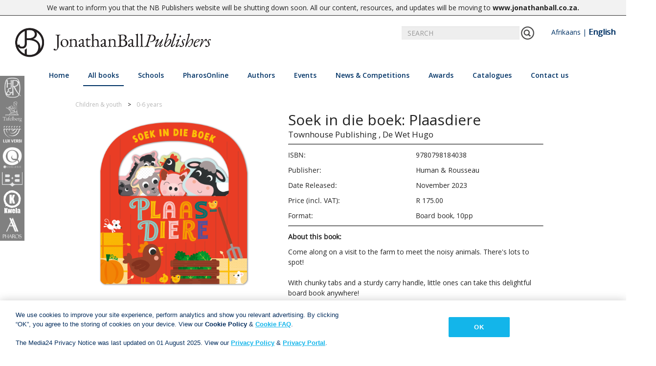

--- FILE ---
content_type: text/html; charset=utf-8
request_url: https://www.nb.co.za/en/view-book?id=9780798184038
body_size: 11609
content:
<!DOCTYPE html>

<html class="no-js">
<head>
    <meta charset="utf-8">
    <meta name="viewport" content="width=device-width, initial-scale=1, shrink-to-fit=no">
    <title>Jonathan Ball Publishers | Soek in die boek: Plaasdiere </title>

    
    <link rel="apple-touch-icon" sizes="57x57" href="/Content/images/favicon/JBP-Favicon.jpg">
    <link rel="apple-touch-icon" sizes="60x60" href="/Content/images/favicon/JBP-Favicon.jpg">
    <link rel="apple-touch-icon" sizes="72x72" href="/Content/images/favicon/JBP-Favicon.jpg">
    <link rel="apple-touch-icon" sizes="76x76" href="/Content/images/favicon/JBP-Favicon.jpg">
    <link rel="apple-touch-icon" sizes="114x114" href="/Content/images/favicon/JBP-Favicon.jpg">
    <link rel="apple-touch-icon" sizes="120x120" href="/Content/images/favicon/JBP-Favicon.jpg">
    <link rel="apple-touch-icon" sizes="144x144" href="/Content/images/favicon/JBP-Favicon.jpg">
    <link rel="apple-touch-icon" sizes="152x152" href="/Content/images/favicon/JBP-Favicon.jpg">
    <link rel="apple-touch-icon" sizes="180x180" href="/Content/images/favicon/JBP-Favicon.jpg">
    <link rel="icon" type="image/png" sizes="192x192" href="/Content/images/favicon/JBP-Favicon.jpg">
    <link rel="icon" type="image/png" sizes="32x32" href="/Content/images/favicon/JBP-Favicon.jpg">
    <link rel="icon" type="image/png" sizes="96x96" href="/Content/images/favicon/JBP-Favicon.jpg">
    <link rel="icon" type="image/png" sizes="16x16" href="/Content/images/favicon/JBP-Favicon.jpg">
    <link rel="manifest" href="/Content/images/favicon/manifest.json">
    <meta name="msapplication-TileColor" content="#ffffff">
    <meta name="msapplication-TileImage" content="/Content/images/favicon/JBP-Favicon.jpg">
    <meta name="theme-color" content="#ffffff">

    <link href="/Content/kendo/kendo.common-material.min.css" rel="stylesheet"/>
<link href="/Content/kendo/kendo.material.min.css" rel="stylesheet"/>

    <link href="/Content/bootstrap.css" rel="stylesheet"/>
<link href="/Content/Site.css" rel="stylesheet"/>
<link href="/Scripts/slick/slick-theme.css" rel="stylesheet"/>
<link href="/Scripts/slick/slick.css" rel="stylesheet"/>
<link href="/Content/font-awesome.min.css" rel="stylesheet"/>
<link href="/Content/bootstrap-social.css" rel="stylesheet"/>
<link href="/Content/social-share-kit.css" rel="stylesheet"/>

    <script src="/Scripts/modernizr-custom.js"></script>

    <script src="/Scripts/jquery-1.10.2.js"></script>
<script src="/Scripts/slick/slick.js"></script>
<script src="/Scripts/blazy.min.js"></script>
<script src="/Scripts/responsive-paginate.js"></script>

    <script src="/Scripts/popper.min.js"></script>
<script src="/Scripts/bootstrap.js"></script>
<script src="/Scripts/respond.js"></script>

    <script src="/Scripts/kendo/kendo.all.min.js"></script>
<script src="/Scripts/kendo/kendo.aspnetmvc.min.js"></script>

    <link href="https://fonts.googleapis.com/css?family=Open+Sans:400,600,700" rel="stylesheet">
    <script src="https://cdn.jsdelivr.net/npm/vue"></script>


    <!-- Google tag (gtag.js) -->
    <script async src="https://www.googletagmanager.com/gtag/js?id=G-1907LSZ9P8"></script>
    <script>
        window.dataLayer = window.dataLayer || []; function gtag() { dataLayer.push(arguments); }
        gtag('js', new Date());
        gtag('config', 'G-1907LSZ9P8');
    </script>

    <!-- OneTrust Cookies Consent Notice start for nb.co.za -->

    <script src=https://cdn.cookielaw.org/scripttemplates/otSDKStub.js type="text/javascript" charset="UTF-8" data-domain-script="93a1f410-fa59-4076-987e-a5deb3e945a2"></script>

    <script type="text/javascript">

        function OptanonWrapper() { }

    </script>

    <!-- OneTrust Cookies Consent Notice end for nb.co.za -->


    
    <meta property="og:url" content="http%3A%2F%2Fwww.nb.co.za%2Fen%2Fview-book%3Fid%3D9780798184038" />
    <meta property="og:type" content="website" />
    <meta property="og:title" content="NB Publishers | Soek in die boek: Plaasdiere " />
    <meta property="og:description" content="Come along on a visit to the farm to meet the noisy animals. There&#39;s lots to spot!&lt;br /&gt;
&lt;br /&gt;
With chunky tabs and a sturdy carry handle, little ones can take this delightful board book anywhere!" />
    <meta property="og:image" content="http://www.nb.co.za/en/helper/ReadImage/101691" />

    <div id="notice" style="text-align: center; border-bottom: 1px solid #2d2d2d; background-color: #f2f2f2;padding: 5px 0; font-size: 14px;"><div class="container">We want to inform you that the NB Publishers website will be shutting down soon. All our content, resources, and updates will be moving to <a href="https://www.jonathanball.co.za" target="_blank" title="Jonathan Ball Publishers"><strong>www.jonathanball.co.za</strong></a><strong>.</strong></div></div>

</head>
<body>

    <div id="imprintSideBar" class="imprint-bar hide-for-mobile">
        <a>
            <div class="imprint-image HR" id="Human & Rousseau">
                <img src="/Content/images/imprints/HRLight.png" />
            </div>
        </a>
        <a>
            <div class="imprint-image TF" id="Tafelberg">
                <img src="/Content/images/white_imprints/Tafelberg - NaamLogo.png" />
            </div>
        </a>
        <a>
            <div class="imprint-image LV" id="Lux Verbi">
                <img src="/Content/images/white_imprints/Lux Verbi - NameLogo.png" />
            </div>
        </a>
        <a>
            <div class="imprint-image QU" id="Queillerie">
                <img src="/Content/images/white_imprints/Queillerie - NameLogo.png" />
            </div>
        </a>
        <a>
            <div class="imprint-image BB" id="Best Books">
                <img src="/Content/images/imprints/BestBooksLightCut.png" />
            </div>
        </a>
        <a>
            <div class="imprint-image KW" id="Kwela">
                <img src="/Content/images/white_imprints/Kwela Books - NameLogo.png" />
            </div>
        </a>
        <a>
            <div class="imprint-image PH" id="Pharos">
                <img src="/Content/images/white_imprints/Pharos - NameLogo.png" />
            </div>
        </a>
    </div>

    <div id="main">
        <header>
            <nav class="navbar center">
                <div class="container-fluid">
                    <div id="nblogomain" class="navbar-header">
                        <a class="navbar-brand" href="/en/home">
                            <img src="/Content/images/JBP_Landscape Logo-Black.png" id="nb-logo" class="NB-logo" />
                        </a>
                        <button type="button" class="navbar-toggle" data-toggle="collapse" data-target="#navbar" style="margin-top: 20px; width: 40px">
                            <i class="fa fa-bars"></i>
                        </button>
                    </div>
                    <div id="bestbooksLogomain" class="navbar-header hidden">
                        <a class="navbar-brand" href="/en/school/single">
                            <img id="nb-logo" src="/Content/images/imprints/BEST_BOOKS.png" class="NB-logo" />
                        </a>
                        <button type="button" class="navbar-toggle" data-toggle="collapse" data-target="#navbar" style="margin-top: 20px; width: 40px">
                            <i class="fa fa-bars"></i>
                        </button>
                    </div>

                        <div class="searchbar" style="display:none" id="searchBar">
                            <div class="input-group" style="width:520px; right: 30px;">
                                <input id="searchField" type="text" class="form-control" placeholder="SEARCH" onkeyup="test()">
                                <span id="searchButton" class="input-group-addon">
                                    <img src="/Content/images/test_pics/search-icon.png" onclick="searchBooks()" />
                                </span>
                                <span style="margin-left: 20px; margin-right:20px;">
                                    <a id="Afr" href="javascript:selectLanguage('af')">Afrikaans</a> | <a id="Eng" href="javascript:selectLanguage('en')">English</a>
                                </span>
                            </div>
                        </div>


                    <div class="row menubar" style="padding-bottom:10px; width: 100%;">
                        <div class="collapse navbar-collapse hover-underline-menu navbar-inner" id="navbar" data-menu-underline-from-center>
                            <ul class="nav navbar-nav menu">
                                <li><a href="/en/home" id="homeTab">Home</a></li>
                                <li id="booksTab" class="dropdown" style="cursor:pointer">
                                    <a class="dropdown-toggle" data-toggle="dropdown">All books</a>
                                    <ul class="dropdown-menu multi-column columns-3" data-menu-remove-underline>
                                            <div class="col-lg-3 col-md-3 col-sm-4">
                                                <ul class="multi-column-dropdown">


                                                    <li style="break-after:avoid-column"><p>Fiction</p></li>

                                                            <li>
                                                                    <a id="genre-3" href="/en/books/afrikaans-drama">Afrikaans drama</a>
                                                            </li>
                                                            <li>
                                                                    <a id="genre-1" href="/en/books/afrikaans-novel">Afrikaans novel</a>
                                                            </li>
                                                            <li>
                                                                    <a id="genre-2" href="/en/books/afrikaans-poetry">Afrikaans poetry</a>
                                                            </li>
                                                            <li>
                                                                    <a id="genre-4" href="/en/books/afrikaans-romance-novel">Afrikaans romance novel</a>
                                                            </li>
                                                            <li>
                                                                    <a id="genre-46" href="/en/books/afrikaans-short-stories">Afrikaans short stories</a>
                                                            </li>
                                                            <li>
                                                                    <a id="genre-47" href="/en/books/english-drama">English drama</a>
                                                            </li>
                                                            <li>
                                                                    <a id="genre-5" href="/en/books/english-novel">English novel</a>
                                                            </li>
                                                            <li>
                                                                    <a id="genre-6" href="/en/books/english-poetry">English poetry</a>
                                                            </li>
                                                            <li>
                                                                    <a id="genre-56" href="/en/books/english-romance-novel">English Romance Novel</a>
                                                            </li>
                                                            <li>
                                                                    <a id="genre-7" href="/en/books/english-short-stories">English short stories</a>
                                                            </li>
                                                            <li>
                                                                    <a id="genre-9" href="/en/books/humour">Humour</a>
                                                            </li>
                                                            <li>
                                                                    <a id="genre-58" href="/en/books/military">Military</a>
                                                            </li>
                                                </ul>
                                            </div>
                                            <div class="col-lg-3 col-md-3 col-sm-4">
                                                <ul class="multi-column-dropdown">


                                                    <li style="break-after:avoid-column"><p>Nonfiction</p></li>

                                                            <li>
                                                                    <a id="genre-54" href="/en/books/autobiography">Autobiography</a>
                                                            </li>
                                                            <li>
                                                                    <a id="genre-12" href="/en/books/biography">Biography</a>
                                                            </li>
                                                            <li>
                                                                    <a id="genre-18" href="/en/books/business">Business</a>
                                                            </li>
                                                            <li>
                                                                    <a id="genre-10" href="/en/books/cookery">Cookery</a>
                                                            </li>
                                                            <li>
                                                                    <a id="genre-13" href="/en/books/current-affairs">Current affairs</a>
                                                            </li>
                                                            <li>
                                                                    <a id="genre-16" href="/en/books/family-&amp;-health">Family &amp; Health</a>
                                                            </li>
                                                            <li>
                                                                    <a id="genre-15" href="/en/books/history">History</a>
                                                            </li>
                                                            <li>
                                                                    <a id="genre-17" href="/en/books/house-and-home">House and home</a>
                                                            </li>
                                                            <li>
                                                                    <a id="genre-21" href="/en/books/lifestyle">Lifestyle</a>
                                                            </li>
                                                            <li>
                                                                    <a id="genre-59" href="/en/books/memior">Memior</a>
                                                            </li>
                                                            <li>
                                                                    <a id="genre-55" href="/en/books/mining">Mining</a>
                                                            </li>
                                                            <li>
                                                                    <a id="genre-20" href="/en/books/reference">Reference</a>
                                                            </li>
                                                            <li>
                                                                    <a id="genre-14" href="/en/books/tafelberg-short">Tafelberg short</a>
                                                            </li>
                                                            <li>
                                                                    <a id="genre-11" href="/en/books/travel">Travel</a>
                                                            </li>
                                                            <li>
                                                                    <a id="genre-19" href="/en/books/trivia-&amp;-quizzes">Trivia &amp; quizzes</a>
                                                            </li>
                                                            <li>
                                                                    <a id="genre-57" href="/en/books/true-crime">True Crime</a>
                                                            </li>
                                                            <li>
                                                                    <a id="genre-60" href="/en/books/winery">Winery</a>
                                                            </li>
                                                </ul>
                                            </div>
                                            <div class="col-lg-3 col-md-3 col-sm-4">
                                                <ul class="multi-column-dropdown">


                                                    <li style="break-after:avoid-column"><p>Children &amp; youth</p></li>

                                                            <li>
                                                                    <a id="genre-22" href="/en/books/0-6-years">0-6 years</a>
                                                            </li>
                                                            <li>
                                                                    <a id="genre-23" href="/en/books/6-9-years">6-9 years</a>
                                                            </li>
                                                            <li>
                                                                    <a id="genre-24" href="/en/books/9-12-years">9-12 years</a>
                                                            </li>
                                                            <li>
                                                                    <a id="genre-25" href="/en/books/12-14-years">12-14 years</a>
                                                            </li>
                                                            <li>
                                                                    <a id="genre-26" href="/en/books/14+years">14+ years</a>
                                                            </li>
                                                            <li>
                                                                    <a id="genre-27" href="/en/books/nonfiction-for-young-people">Nonfiction for young people</a>
                                                            </li>
                                                </ul>
                                            </div>
                                            <div class="col-lg-3 col-md-3 col-sm-4">
                                                <ul class="multi-column-dropdown">


                                                    <li style="break-after:avoid-column"><p>Christian Books</p></li>

                                                            <li>
                                                                    <a id="genre-40" href="/en/books/academic">Academic</a>
                                                            </li>
                                                            <li>
                                                                    <a id="genre-30" href="/en/books/bible-study">Bible study</a>
                                                            </li>
                                                            <li>
                                                                    <a id="genre-28" href="/en/books/bibles">Bibles</a>
                                                            </li>
                                                            <li>
                                                                    <a id="genre-38" href="/en/books/children">Children</a>
                                                            </li>
                                                            <li>
                                                                    <a id="genre-48" href="/en/books/christian-living">Christian Living</a>
                                                            </li>
                                                            <li>
                                                                    <a id="genre-31" href="/en/books/devotionals">Devotionals</a>
                                                            </li>
                                                            <li>
                                                                    <a id="genre-32" href="/en/books/fiction">Fiction</a>
                                                            </li>
                                                            <li>
                                                                    <a id="genre-39" href="/en/books/gifts">Gifts</a>
                                                            </li>
                                                            <li>
                                                                    <a id="genre-33" href="/en/books/inspiration">Inspiration</a>
                                                            </li>
                                                            <li>
                                                                    <a id="genre-36" href="/en/books/marriage-&amp;-relationships">Marriage &amp; relationships</a>
                                                            </li>
                                                            <li>
                                                                    <a id="genre-34" href="/en/books/nonfiction">Nonfiction</a>
                                                            </li>
                                                            <li>
                                                                    <a id="genre-37" href="/en/books/parenting">Parenting</a>
                                                            </li>
                                                            <li>
                                                                    <a id="genre-35" href="/en/books/prayer">Prayer</a>
                                                            </li>
                                                            <li>
                                                                    <a id="genre-29" href="/en/books/reference">Reference</a>
                                                            </li>
                                                </ul>
                                            </div>
                                            <div class="col-lg-3 col-md-3 col-sm-4">
                                                <ul class="multi-column-dropdown">


                                                    <li style="break-after:avoid-column"><p>Dictionaries &amp; References</p></li>

                                                            <li>
                                                                    <a id="genre-42" href="/en/books/crossword-dictionary">Crossword dictionary</a>
                                                            </li>
                                                            <li>
                                                                    <a id="genre-41" href="/en/books/dictionary">Dictionary</a>
                                                            </li>
                                                            <li>
                                                                    <a id="genre-44" href="https://www.pharosaanlyn.co.za">Electronic product</a>
                                                            </li>
                                                            <li>
                                                                    <a id="genre-43" href="/en/books/style-guide">Style guide</a>
                                                            </li>
                                                </ul>
                                            </div>
                                            <div class="col-lg-3 col-md-3 col-sm-4">
                                                <ul class="multi-column-dropdown">


                                                    <li style="break-after:avoid-column"><p>Educational Books</p></li>

                                                        <li><a href="/school/single">Best Books</a></li>
                                                </ul>
                                            </div>

                                        <div class="col-lg-3 col-md-3 col-sm-4">
                                            <ul class="multi-column-dropdown">
                                                <li style="break-after:avoid-column"><p>Audiobooks</p></li>
                                                <li>
                                                    <a href="/en/books/audiobook-Fiction">Fiction</a>
                                                </li>
                                                <li>
                                                    <a href="/en/books/audiobook-NonFiction">Nonfiction</a>
                                                </li>
                                                <li>
                                                    <a href="/en/books/audiobook-Children">Children &amp; youth</a>
                                                </li>
                                            </ul>
                                        </div>
                                    </ul>
                                </li>
                                <li id="schoolsTab" class="dropdown" style="cursor:pointer">
                                    <a class="dropdown-toggle" data-toggle="dropdown" id="resourceTab">Schools</a>
                                    <ul class="dropdown-menu" style="padding:30px; min-width:250px" data-menu-remove-underline>
                                        
                                        <li><a href="/en/school/single">Best Books</a></li>
                                    </ul>
                                </li>
                                <li><a href="https://www.pharosonline.co.za/" target="_blank" id="pharosTab">PharosOnline</a></li>
                                <li><a href="/en/authors" id="authorsTab">Authors</a></li>
                                <li><a href="/en/events" id="eventsTab">Events</a></li>
                                <li id="newsTab" class="dropdown" style="cursor:pointer">
                                    <a class="dropdown-toggle" data-toggle="dropdown" id="resourceTab">News &amp; Competitions</a>
                                    <ul class="dropdown-menu" style="padding:30px; min-width:250px" data-menu-remove-underline>
                                        <li><a href="/en/news_blogs">News </a></li>
                                        <li><a href="/en/Competition">Competitions</a></li>
                                    </ul>
                                </li>
                                <li><a href="/en/awards" id="awardsTab">Awards</a></li>
                                <li id="cataloguesTab" class="dropdown" style="cursor:pointer">
                                    <a class="dropdown-toggle" data-toggle="dropdown" id="cataloguesTab" href="/en/catalogues">Catalogues</a>
                                    <ul class="dropdown-menu" style="padding:30px; min-width:250px" data-menu-remove-underline>
                                            <li><a href="/en/catalogues">All Catalogues</a></li><li><a href="/en/catalogues?id=1">Trade catalogue</a></li>
                                            <li><a href="/en/catalogues?id=8">Corporate catalogue</a></li>
                                            <li><a href="/en/catalogues?id=2">New Titles catalogue</a></li>
                                            <li><a href="/en/catalogues?id=3">Lux Verbi catalogue</a></li>
                                            <li><a href="/en/catalogues?id=5">Schools catalogue</a></li>
                                            <li><a href="/en/catalogues?id=6">New All-in-one catalogue</a></li>
                                            <li><a href="/en/catalogues?id=7">Pharos catalogue</a></li>
                                        
                                    </ul>
                                </li>
                                <li id="contactTab" class="dropdown" style="cursor:pointer">
                                    <a class="dropdown-toggle" data-toggle="dropdown" id="resourceTab" href="/en/contact">Contact us</a>
                                    <ul class="dropdown-menu" style="padding:30px; min-width:250px" data-menu-remove-underline>
                                        <li><a href="/en/salesenquirey">Sales Enquiries</a></li>
                                        <li><a href="/en/publicity">Publicity Enquiries</a></li>
                                        <li><a href="/en/manuscript-publishers">Manuscript Submissions</a></li>
                                        <li><a href="/en/rightsrequest">Rights &amp; Permissions</a></li>
                                        <li><a href="/en/booksellers">Booksellers</a></li>
                                    </ul>
                                </li>
                            </ul>
                        </div>
                    </div>
                </div>
            </nav>
        </header>
        <div>
            


<div class="view-book">
    <div class="breadcrumb-container">
        <ul class="breadcrumbs">
                <li>Children &amp; youth</li>
                <li><a href="/en/books/0-6-years">0-6 years</a></li>
        </ul>
    </div>

    <div class="row">
        <div class="col-lg-5 col-md-12 col-sm-12">
            <img src="/en/helper/ReadImage/101691" style="width:100%" />
            <div class="clearfix" style="height: 1em;"></div><div style="text-align: center; ">
                    <a class="btn read-more-button" href="/en/booksellers" target="_blank">
                        <b>Booksellers</b>
                    </a>
            </div>

        </div>

        <div class="col-lg-7 col-md-12 col-sm-12 author-details">
            <h2>Soek in die boek: Plaasdiere </h2>
            <h3></h3>
            <h5>
                            <a href="/en/authors?authorId=2555">Townhouse Publishing ,</a>
                            <a href="/en/authors?authorId=1843">De Wet Hugo</a>

            </h5>
            <hr style="margin-bottom:10px" />

                    <div class="row clearfix">
                        <div class="col-md-3 col-sm-3 noPadding">
                            <p>ISBN:</p>
                        </div>
                        <div class="col-md-9 col-sm-9 noPadding">
                            9780798184038
                        </div>
                    </div>
                <div class="row clearfix">
                    <div class="col-md-3 col-sm-3 noPadding">
                        <p>Publisher:</p>
                    </div>
                    <div class="col-md-9 col-sm-9 noPadding">
                        Human &amp; Rousseau
                    </div>
                </div>
                <div class="row clearfix">
                    <div class="col-md-3 col-sm-3 noPadding">
                        <p>Date Released:</p>
                    </div>
                    <div class="col-md-9 col-sm-9 noPadding">
                        November 2023
                    </div>
                </div>
                    <div class="row clearfix">
                        <div class="col-md-3 col-sm-3 noPadding">
                            <p>Price (incl. VAT):</p>
                        </div>
                        <div class="col-md-9 col-sm-9 noPadding">
                            R 175.00
                        </div>
                    </div>
                <div class="row clearfix">
                    <div class="col-md-3 col-sm-3 noPadding">
                        <p>Format:</p>
                    </div>
                    <div class="col-md-9 col-sm-9 noPadding">
                                <p>Board book, 10pp</p>
                    </div>
                </div>

            <hr />
                <p style="margin-top: 10px;"><b>About this book:</b></p>
                <div id="book-description">
                    Come along on a visit to the farm to meet the noisy animals. There's lots to spot!<br />
<br />
With chunky tabs and a sturdy carry handle, little ones can take this delightful board book anywhere!
                </div>
        </div>
    </div>
    <div class="row">

        <div class="col-lg-5 col-md-5 col-sm-12" style="margin-bottom:30px; margin-top:20px; text-align:center">


            <a class="btn btn-social-icon btn-facebook" href="https://www.facebook.com/sharer.php?u=http%3A%2F%2Fwww.nb.co.za%2Fen%2Fview-book%3Fid%3D9780798184038" target="_blank">
                <span class="fa fa-facebook"></span>
            </a>
            <a class="fb_share_btn btn btn-social-icon btn-twitter" href="https://twitter.com/intent/tweet?original_referer=http://www.nb.co.za/en/view-book?id=9780798184038&ref_src=twsrc%5Etfw&text=Soek in die boek: Plaasdiere  - Townhouse Publishing , De Wet Hugo, &tw_p=tweetbutton&url=http://www.nb.co.za/en/view-book?id=9780798184038" target="_blank">
                <span class="fa fa-twitter"></span>
            </a>
            <a class="btn btn-social-icon btn-mail" href="/cdn-cgi/l/email-protection#[base64]">
                <span class="fa fa-envelope"></span>
            </a>
        </div>
        <div class="col-lg-7 col-md-7 col-sm-12 author-details">
        </div>
    </div>

    <div class="row" id="tabRow">
        <div class="col-lg-12 col-md-12 col-sm-12">

            <div class="view-book-tabs" id="exTab1">
                <div class="tab-content clearfix">

                        <style>
                            #tabRow {
                                display: none;
                            }
                        </style>
                </div>
            </div>
        </div>
    </div>


</div>

        <div class="row clearfix" style="background-color:#eeeeee; padding-bottom:50px">
            <div class="col-lg-2 col-md-2 col-sm-12 book-slider-heading">
                <h3><b>RELATED BOOKS</b></h3>
            </div>
            <div class="col-lg-9 col-md-9 col-sm-12" style="padding-left: 0px;">
                <div class="book-slider" id="relatedBookSlider">
                                        <a class="book-slider-frame" href="/en/view-book?id=9780798184793">
                                                <img data-lazy="/en/helper/ReadImage/101695" src="/Content/images/loading5.gif" style="width:100%; height:auto" />
                                            <h5><b>Soek in die boek: Dinosourusse</b></h5>
                                            <p>Townhouse Publishing  </p>
                                        </a>
                                        <a class="book-slider-frame" href="/en/view-book?id=9780798184625">
                                                <img data-lazy="/en/helper/ReadImage/100980" src="/Content/images/loading5.gif" style="width:100%; height:auto" />
                                            <h5><b>Eerste tre&#235;: Hallo, nuwe baba!</b></h5>
                                            <p>Townhouse Publishing  </p>
                                        </a>
                                        <a class="book-slider-frame" href="/en/view-book?id=9780798182546">
                                                <img data-lazy="/en/helper/ReadImage/27921" src="/Content/images/loading5.gif" style="width:100%; height:auto" />
                                            <h5><b>Step by Step: Counting to 100 </b></h5>
                                            <p>Cuberdon  </p>
                                        </a>
                                        <a class="book-slider-frame" href="/en/view-book?id=9780798182928">
                                                <img data-lazy="/en/helper/ReadImage/33100" src="/Content/images/loading5.gif" style="width:100%; height:auto" />
                                            <h5><b>Verf en leer: 123</b></h5>
                                            <p>iSeek Ltd  </p>
                                        </a>
                                        <a class="book-slider-frame" href="/en/view-book?id=9780798185394">
                                            <img data-lazy="/en/helper/ReadImage/104600" src="/Content/images/loading5.gif" style="width:100%; height:auto" />
                                            <h5><b>My eerste opwip met flappe: Jan en die boontjierank</b></h5>
                                            <p>North Parade Publishing , De Wet Hugo </p>
                                        </a>
                                        <a class="book-slider-frame" href="/en/view-book?id=9780798184953">
                                                <img data-lazy="/en/helper/ReadImage/104558" src="/Content/images/loading5.gif" style="width:100%; height:auto" />
                                            <h5><b>Loer binne: Goeters wat beweeg</b></h5>
                                            <p>Elsa Silke, Really Decent Books  </p>
                                        </a>
                                        <a class="book-slider-frame" href="/en/view-book?id=9780798182201">
                                                <img data-lazy="/en/helper/ReadImage/27901" src="/Content/images/loading5.gif" style="width:100%; height:auto" />
                                            <h5><b>Raai hoe lief is ek vir jou (2021)</b></h5>
                                            <p>Sam McBratney, Linda Rode </p>
                                        </a>
                                        <a class="book-slider-frame" href="/en/view-book?id=9780798185370">
                                                <img data-lazy="/en/helper/ReadImage/104568" src="/Content/images/loading5.gif" style="width:100%; height:auto" />
                                            <h5><b>Opwipsprokie: Aspoestertjie</b></h5>
                                            <p>North Parade Publishing , Elsa Silke </p>
                                        </a>
                                        <a class="book-slider-frame" href="/en/view-book?id=9780798184663">
                                            <img data-lazy="/en/helper/ReadImage/99156" src="/Content/images/loading5.gif" style="width:100%; height:auto" />
                                            <h5><b>My first book of the Big Five</b></h5>
                                            <p>Human Rousseau </p>
                                        </a>
                                        <a class="book-slider-frame" href="/en/view-book?id=9780798181976">
                                                <img data-lazy="/en/helper/ReadImage/27906" src="/Content/images/loading5.gif" style="width:100%; height:auto" />
                                            <h5><b>Saadjie en Spikkel</b></h5>
                                            <p>Alex Latimer, David Litchfield, Elsa Silke </p>
                                        </a>
                                        <a class="book-slider-frame" href="/en/view-book?id=9780798182270">
                                                <img data-lazy="/en/helper/ReadImage/27290" src="/Content/images/loading5.gif" style="width:100%; height:auto" />
                                            <h5><b>Babadierestories: Nag, Hasie</b></h5>
                                            <p>Elsa Silke, Magic Cat  </p>
                                        </a>
                                        <a class="book-slider-frame" href="/en/view-book?id=9780798182560">
                                                <img data-lazy="/en/helper/ReadImage/27911" src="/Content/images/loading5.gif" style="width:100%; height:auto" />
                                            <h5><b>Stap vir stap: Tel tot 100</b></h5>
                                            <p>Cuberdon  </p>
                                        </a>
                                        <a class="book-slider-frame" href="/en/view-book?id=9780798185264">
                                                <img data-lazy="/en/helper/ReadImage/103351" src="/Content/images/loading5.gif" style="width:100%; height:auto" />
                                            <h5><b>Tjoppie gaan skool toe</b></h5>
                                            <p>Liz de Villiers, Vian Oelofsen </p>
                                        </a>
                                        <a class="book-slider-frame" href="/en/view-book?id=9780798182539">
                                                <img data-lazy="/en/helper/ReadImage/27926" src="/Content/images/loading5.gif" style="width:100%; height:auto" />
                                            <h5><b>Step by Step: Counting to 50 </b></h5>
                                            <p>Cuberdon  </p>
                                        </a>
                                        <a class="book-slider-frame" href="/en/view-book?id=9780798185592">
                                                <img data-lazy="/en/helper/ReadImage/104540" src="/Content/images/loading5.gif" style="width:100%; height:auto" />
                                            <h5><b>Opwipsprokie: Die slapende skoonheid</b></h5>
                                            <p>North Parade Publishing , Elsa Silke </p>
                                        </a>
                                        <a class="book-slider-frame" href="/en/view-book?id=9780798185608">
                                            <img data-lazy="/en/helper/ReadImage/103759" src="/Content/images/loading5.gif" style="width:100%; height:auto" />
                                            <h5><b>Soek in die boek: Goeters wat gaan</b></h5>
                                            <p>De Wet Hugo </p>
                                        </a>
                                        <a class="book-slider-frame" href="/en/view-book?id=9780798183888">
                                                <img data-lazy="/en/helper/ReadImage/66864" src="/Content/images/loading5.gif" style="width:100%; height:auto" />
                                            <h5><b>Leer van vorms en teenoorgesteldes saam met Krokkie Krokodil</b></h5>
                                            <p>Cuberdon , Kobus Geldenhuys </p>
                                        </a>
                                        <a class="book-slider-frame" href="/en/view-book?id=9780798185363">
                                            <img data-lazy="/en/helper/ReadImage/103089" src="/Content/images/loading5.gif" style="width:100%; height:auto" />
                                            <h5><b>Opwipsprokie: Hansie en Grietjie</b></h5>
                                            <p>North Parade Publishing , Elsa Silke </p>
                                        </a>
                                        <a class="book-slider-frame" href="/en/view-book?id=9780624093862">
                                                <img data-lazy="/en/helper/ReadImage/104563" src="/Content/images/loading5.gif" style="width:100%; height:auto" />
                                            <h5><b>When The World Was</b></h5>
                                            <p>Pippa Skotnes </p>
                                        </a>
                                        <a class="book-slider-frame" href="/en/view-book?id=9780798185653">
                                            <img data-lazy="/en/helper/ReadImage/105003" src="/Content/images/loading5.gif" style="width:100%; height:auto" />
                                            <h5><b>Wat ruik so? Op die plaas </b></h5>
                                            <p>Elsa Silke, Buddy and Barney Ltd  </p>
                                        </a>
                                        <a class="book-slider-frame" href="/en/view-book?id=9780798181020">
                                                <img data-lazy="/en/helper/ReadImage/24994" src="/Content/images/loading5.gif" style="width:100%; height:auto" />
                                            <h5><b>Tjoppie en die muskiet</b></h5>
                                            <p>Liz de Villiers, Vian Oelofsen </p>
                                        </a>
                                        <a class="book-slider-frame" href="/en/view-book?id=9780798183062">
                                                <img data-lazy="/en/helper/ReadImage/33358" src="/Content/images/loading5.gif" style="width:100%; height:auto" />
                                            <h5><b>My lapboek/My cloth book: Plaasdiere/Farm animals</b></h5>
                                            <p>Cuberdon  </p>
                                        </a>
                                        <a class="book-slider-frame" href="/en/view-book?id=9780798184946">
                                                <img data-lazy="/en/helper/ReadImage/104553" src="/Content/images/loading5.gif" style="width:100%; height:auto" />
                                            <h5><b>Loer binne: Dinosourusse</b></h5>
                                            <p>Elsa Silke, Really Decent Books  </p>
                                        </a>
                                        <a class="book-slider-frame" href="/en/view-book?id=9780798184649">
                                            <img data-lazy="/en/helper/ReadImage/99152" src="/Content/images/loading5.gif" style="width:100%; height:auto" />
                                            <h5><b>My eerste boek oor die Groot Vyf</b></h5>
                                            <p>Human Rousseau </p>
                                        </a>
                                        <a class="book-slider-frame" href="/en/view-book?id=9780798184595">
                                                <img data-lazy="/en/helper/ReadImage/101118" src="/Content/images/loading5.gif" style="width:100%; height:auto" />
                                            <h5><b>Opwipsprokie: Die drie varkies</b></h5>
                                            <p>North Parade Publishing  </p>
                                        </a>
                                        <a class="book-slider-frame" href="/en/view-book?id=9780798180061">
                                                <img data-lazy="/en/helper/ReadImage/97037" src="/Content/images/loading5.gif" style="width:100%; height:auto" />
                                            <h5><b>Slimkoppies: My liggaam</b></h5>
                                            <p>Globe Publishing  </p>
                                        </a>
                                        <a class="book-slider-frame" href="/en/view-book?id=9780798181808">
                                                <img data-lazy="/en/helper/ReadImage/97042" src="/Content/images/loading5.gif" style="width:100%; height:auto" />
                                            <h5><b>Slimkoppies: Plaasdiere</b></h5>
                                            <p>Globe Publishing  </p>
                                        </a>
                                        <a class="book-slider-frame" href="/en/view-book?id=9780798184632">
                                            <img data-lazy="/en/helper/ReadImage/99150" src="/Content/images/loading5.gif" style="width:100%; height:auto" />
                                            <h5><b>My eerste boek oor plaasdiere</b></h5>
                                            <p>Human Rousseau </p>
                                        </a>
                                        <a class="book-slider-frame" href="/en/view-book?id=9780798185387">
                                            <img data-lazy="/en/helper/ReadImage/104598" src="/Content/images/loading5.gif" style="width:100%; height:auto" />
                                            <h5><b>My eerste opwip met flappe: Rooikappie</b></h5>
                                            <p>North Parade Publishing , De Wet Hugo </p>
                                        </a>
                                        <a class="book-slider-frame" href="/en/view-book?id=9780798185615">
                                            <img data-lazy="/en/helper/ReadImage/103554" src="/Content/images/loading5.gif" style="width:100%; height:auto" />
                                            <h5><b>Soek in die boek: Feetjieland</b></h5>
                                            <p>De Wet Hugo, Townhouse Publishing  </p>
                                        </a>
                                        <a class="book-slider-frame" href="/en/view-book?id=9780798182249">
                                                <img data-lazy="/en/helper/ReadImage/31906" src="/Content/images/loading5.gif" style="width:100%; height:auto" />
                                            <h5><b>Badboek: By</b></h5>
                                            <p>Cuberdon  </p>
                                        </a>
                                        <a class="book-slider-frame" href="/en/view-book?id=9780624092483">
                                                <img data-lazy="/en/helper/ReadImage/82376" src="/Content/images/loading5.gif" style="width:100%; height:auto" />
                                            <h5><b>The Dog with the Broken Wag</b></h5>
                                            <p>Paula Fourie, Emily House </p>
                                        </a>
                                        <a class="book-slider-frame" href="/en/view-book?id=9780798182935">
                                                <img data-lazy="/en/helper/ReadImage/33095" src="/Content/images/loading5.gif" style="width:100%; height:auto" />
                                            <h5><b>Verf en leer: Kleure</b></h5>
                                            <p>iSeek Ltd  </p>
                                        </a>
                                        <a class="book-slider-frame" href="/en/view-book?id=9780798183154">
                                                <img data-lazy="/en/helper/ReadImage/43512" src="/Content/images/loading5.gif" style="width:100%; height:auto" />
                                            <h5><b>Babadierestories: Nag, Eendjie</b></h5>
                                            <p>Elsa Silke, Magic Cat  </p>
                                        </a>
                                        <a class="book-slider-frame" href="/en/view-book?id=9780798185257">
                                                <img data-lazy="/en/helper/ReadImage/103361" src="/Content/images/loading5.gif" style="width:100%; height:auto" />
                                            <h5><b>Tjoppie se sussie</b></h5>
                                            <p>Liz de Villiers, Vian Oelofsen </p>
                                        </a>
                                        <a class="book-slider-frame" href="/en/view-book?id=9780798184045">
                                                <img data-lazy="/en/helper/ReadImage/82301" src="/Content/images/loading5.gif" style="width:100%; height:auto" />
                                            <h5><b>Soek in die boek: Wilde diere</b></h5>
                                            <p>Townhouse Publishing , De Wet Hugo </p>
                                        </a>
                                        <a class="book-slider-frame" href="/en/view-book?id=9780798185660">
                                            <img data-lazy="/en/helper/ReadImage/105005" src="/Content/images/loading5.gif" style="width:100%; height:auto" />
                                            <h5><b>Wat ruik so? In die huis</b></h5>
                                            <p>Buddy and Barney Ltd , Elsa Silke </p>
                                        </a>
                                        <a class="book-slider-frame" href="/en/view-book?id=9780798184656">
                                            <img data-lazy="/en/helper/ReadImage/99154" src="/Content/images/loading5.gif" style="width:100%; height:auto" />
                                            <h5><b>My first book of farm animals</b></h5>
                                            <p>Human Rousseau </p>
                                        </a>
                                        <a class="book-slider-frame" href="/en/view-book?id=9780798183055">
                                                <img data-lazy="/en/helper/ReadImage/33363" src="/Content/images/loading5.gif" style="width:100%; height:auto" />
                                            <h5><b>My lapboek/My cloth book: Wilde diere/Wild animals</b></h5>
                                            <p>Cuberdon  </p>
                                        </a>
                                        <a class="book-slider-frame" href="/en/view-book?id=9780798184786">
                                                <img data-lazy="/en/helper/ReadImage/101699" src="/Content/images/loading5.gif" style="width:100%; height:auto" />
                                            <h5><b>Soek in die boek: Troeteldiere</b></h5>
                                            <p>Townhouse Publishing  </p>
                                        </a>
                                        <a class="book-slider-frame" href="/en/view-book?id=9780798182256">
                                            <img data-lazy="/en/helper/ReadImage/25486" src="/Content/images/loading5.gif" style="width:100%; height:auto" />
                                            <h5><b>Badboek: Uil</b></h5>
                                            <p>Cuberdon  </p>
                                        </a>
                                        <a class="book-slider-frame" href="/en/view-book?id=9780798182553">
                                                <img data-lazy="/en/helper/ReadImage/27916" src="/Content/images/loading5.gif" style="width:100%; height:auto" />
                                            <h5><b>Stap vir stap: Tel tot 50 </b></h5>
                                            <p>Cuberdon  </p>
                                        </a>
                                        <a class="book-slider-frame" href="/en/view-book?id=9780798182638">
                                                <img data-lazy="/en/helper/ReadImage/33018" src="/Content/images/loading5.gif" style="width:100%; height:auto" />
                                            <h5><b>My eerste tweetalige woordeboek/My first bilingual dictionary</b></h5>
                                            <p>Miles Kelly </p>
                                        </a>
                                        <a class="book-slider-frame" href="/en/view-book?id=9780798184939">
                                            <img data-lazy="/en/helper/ReadImage/102966" src="/Content/images/loading5.gif" style="width:100%; height:auto" />
                                            <h5><b>Ek gaan skool toe!</b></h5>
                                            <p>Philip De Vos </p>
                                        </a>
                                        <a class="book-slider-frame" href="/en/view-book?id=9780624092490">
                                                <img data-lazy="/en/helper/ReadImage/82382" src="/Content/images/loading5.gif" style="width:100%; height:auto" />
                                            <h5><b>Die hond met die stert sonder swaai</b></h5>
                                            <p>Paula Fourie, Emily House </p>
                                        </a>
                                        <a class="book-slider-frame" href="/en/view-book?id=9780798184618">
                                                <img data-lazy="/en/helper/ReadImage/100975" src="/Content/images/loading5.gif" style="width:100%; height:auto" />
                                            <h5><b>Eerste tre&#235;: Hallo, kleuterskool!</b></h5>
                                            <p>Townhouse Publishing  </p>
                                        </a>
                                        <a class="book-slider-frame" href="/en/view-book?id=9780798184601">
                                                <img data-lazy="/en/helper/ReadImage/101123" src="/Content/images/loading5.gif" style="width:100%; height:auto" />
                                            <h5><b>Opwipsprokie: Gouelokkies en die drie bere</b></h5>
                                            <p>North Parade Publishing  </p>
                                        </a>
                                        <a class="book-slider-frame" href="/en/view-book?id=9781776074037">
                                                <img data-lazy="/en/helper/ReadImage/82365" src="/Content/images/loading5.gif" style="width:100%; height:auto" />
                                            <h5><b>Meerkat series: Grade 1 Book 1 ENG HL</b></h5>
                                            <p>Mart Meij, Beatrix de Villiers </p>
                                        </a>
                                        <a class="book-slider-frame" href="/en/view-book?id=9780798183161">
                                                <img data-lazy="/en/helper/ReadImage/43517" src="/Content/images/loading5.gif" style="width:100%; height:auto" />
                                            <h5><b>Babadierestories: Nag, Apie</b></h5>
                                            <p>Elsa Silke, Magic Cat  </p>
                                        </a>
                                        <a class="book-slider-frame" href="/en/view-book?id=9780798185585">
                                                <img data-lazy="/en/helper/ReadImage/104535" src="/Content/images/loading5.gif" style="width:100%; height:auto" />
                                            <h5><b>Opwipsprokie: Sneeuwitjie en die sewe dwergies</b></h5>
                                            <p>North Parade Publishing , Elsa Silke </p>
                                        </a>

                </div>
            </div>
        </div>


<script data-cfasync="false" src="/cdn-cgi/scripts/5c5dd728/cloudflare-static/email-decode.min.js"></script><script>

    $(document).ready(function () {
        $("#booksTab").addClass("selected-menu-item");
        remove_style($("#book-description"));
    });

    $('#relatedBookSlider').slick({
        infinite: true,
        slidesToShow: 5,
        slidesToScroll: 1,
        responsive: [
            {
                breakpoint: 1700,
                settings: {
                    arrows: true,
                    slidesToShow: 4,
                    slidesToScroll: 1,
                }
            },
            {
                breakpoint: 970,
                settings: {
                    arrows: true,
                    slidesToShow: 3,
                    slidesToScroll: 1,
                }
            },
            {
                breakpoint: 768,
                settings: {
                    arrows: true,
                    slidesToShow: 2,
                    slidesToScroll: 1,
                }
            },
            {
                breakpoint: 530,
                settings: {
                    arrows: true,
                    slidesToShow: 1,
                    slidesToScroll: 1,
                }
            }
        ]
    });

    function downloadExtract(extractFileId) {
        var location = window.location.protocol + "//" + window.location.host + "/book/DownloadExtract?fileId=" + extractFileId;
        window.open(location, "_blank");
    }

</script>
        </div>
        <footer class="row clearfix">
            <div class="blue-detail-block clearfix">
                <div class="col-md-6 col-sm-12">
                    <div class="row">
                        <div class="col-lg-6 col-md-6 col-sm-6">
                            <h3>CONTACT INFORMATION</h3>
                            <div class="contact-links">
                                <a href="https://www.google.co.za/maps/place/NB+Publishers/-33.918046,18.4262869,17.08z/data=!4m5!3m4!1s0x1dcc5d8a651269c5:0x912da8190c7e085d!8m2!3d-33.91795!4d18.4284801" target="_blank">
                                    <div class="address-detail-header">
                                        <i class="fa fa-map-marker"></i>
                                        <b>Physical Address: </b>
                                    </div>
                                    <div class="address-detail">
                                        12th Floor
                                    </div>
                                    <div class="address-detail">
                                        Media24 Centre
                                    </div>
                                    <div class="address-detail">
                                        40 Heerengracht
                                    </div>
                                    <div class="address-detail">
                                        Cape Town
                                    </div>
                                    <div class="address-detail">
                                        8001
                                    </div>
                                </a>
                            </div>
                            <div class="contact-links">
                                <a href="tel:+27214063033">
                                    <i class="fa fa-phone"></i>
                                    (021) 406 3033
                                </a>
                            </div>
                            <div class="contact-links">
                                <a href="tel:+27214698900">
                                    <i class="fa fa-phone"></i>
                                    (021) 469 8900
                                </a>
                            </div>
                            <div class="contact-links">
                                <a href="/cdn-cgi/l/email-protection#7704161b1204371d181916031f161915161b1b591418590d16">
                                    <i class="fa fa-envelope"></i>
                                    <span class="__cf_email__" data-cfemail="c0b3a5b2b6a9a3a5b380aaafaea1b4a8a1aea2a1acaceea3afeebaa1">[email&#160;protected]</span>
                                </a>
                            </div>
                        </div>
                        <div class="col-lg-6 col-md-6 col-sm-6">
                            <h3>RECENT NEWS &amp; REVIEWS</h3>
                                <div class="row recent-blog">
                                    <a href="/en/blog/67ef5a1bfe0f48eb9e661d873cdfc687">
                                        <div class="col-md-3">
                                            <img src="/en/helper/ReadImage/104467?bannerOrBookOrAuthor=book" />
                                        </div>
                                        <div class="col-md-9">
                                            <p class="truncate-paragraph-3">SPERDATUM VERLENG VIR AFRIKAANSE JEUGBOEKKOMPETISIE <span class="description"><br />Skryf ’n jeugboek of kinderboek en staan ’n kans om R50 000 te wen!</span></p>
                                            <div style="float:right">
                                                <i>14 October 2025</i>
                                            </div>
                                        </div>
                                    </a>
                                </div>
                                <div class="row recent-blog">
                                    <a href="/en/blog/57185eb06c30474eb0634a8774fcff0a">
                                        <div class="col-md-3">
                                            <img src="/en/helper/ReadImage/103582?bannerOrBookOrAuthor=book" />
                                        </div>
                                        <div class="col-md-9">
                                            <p class="truncate-paragraph-3">“Rooikappie ennie Wolf” <span class="description"><br />Omgesit in Kaaps deur Olivia M. Coetzee</span></p>
                                            <div style="float:right">
                                                <i>30 May 2025</i>
                                            </div>
                                        </div>
                                    </a>
                                </div>
                        </div>
                    </div>
                </div>
                <div class="col-md-6 col-sm-12">
                    <div class="row">
                        <div class="col-lg-6 col-md-6 col-sm-6">
                            <h3>SOCIALS</h3>
                            <div class="social-links">
                                <a href="https://www.facebook.com/JonathanBallPublishersLocal" target="_blank">
                                    <i class="fa fa-facebook"></i>Jonathan Ball Facebook
                                </a>
                            </div>
                            <div class="social-links">
                                <a href="https://www.facebook.com/NBSkoleSchools/" target="_blank">
                                    <i class="fa fa-facebook"></i>NB Schools Facebook
                                </a>
                            </div>
                            <div class="social-links">
                                <a href="https://x.com/jbp_local" target="_blank">
                                    <i class="fa fa-twitter"></i>Twitter
                                </a>
                            </div>
                            <div class="social-links">
                                <a href="https://www.youtube.com/%40JonathanBall_Local" target="_blank">
                                    <i class="fa fa-youtube"></i>Youtube
                                </a>
                            </div>
                            <div class="social-links">
                                <a href="https://www.instagram.com/jonathanball_local/" target="_blank">
                                    <i class="fa fa-instagram"></i>Instagram
                                </a>
                            </div>
                        </div>
                        <div class="col-lg-6 col-md-6 col-sm-6">
                            <h3>QUICK LINKS</h3>
                            <div class="quick-links">
                                <a href="/en/about-us">
                                    <i class="fa fa-chevron-right"></i> About us
                                </a>
                            </div>
                            <div class="quick-links">
                                <a href="/en/catalogues">
                                    <i class="fa fa-chevron-right"></i> All catalogues
                                </a>
                            </div>
                            <div class="quick-links">
                                <a href="/en/contact">
                                    <i class="fa fa-chevron-right"></i> Contact us
                                </a>
                            </div>
                            <div class="quick-links">
                                <a href="/en/newsletter-sign-up">
                                    <i class="fa fa-chevron-right"></i> Newsletter sign up
                                </a>
                            </div>
                            <div class="quick-links">
                                <a href="/en/terms">
                                    <i class="fa fa-chevron-right"></i> Terms and Conditions
                                </a>
                            </div>
                        </div>
                    </div>
                </div>
            </div>
            <div class="row">
                <div class="col-lg-3 col-md-3 col-sm-6 footer-block border">
                    <a href="/en/salesenquirey">
                        <h2 style="">Sales enquiries</h2>
                    </a>
                </div>
                <div class="col-lg-3 col-md-3 col-sm-6 footer-block border">
                    <a href="/en/catalogues">
                        <h2>Catalogues</h2>
                    </a>
                </div>
                <div class="col-lg-3 col-md-3 col-sm-6 footer-block border">
                    <a href="/en/manuscript-publishers">
                        <h2>Manuscript submission</h2>
                    </a>
                </div>
                <div class="col-lg-3 col-md-3 col-sm-6 footer-block">
                    <a href="/en/rightsrequest">
                        <h2>Request book rights</h2>
                    </a>
                </div>
            </div>
            <div class="row">
                <div class="col-md-12 col-sm-12">
                    <p class="netgen-footer">
                        Copyright © 2018 <a href="http://nb.co.za/" target="_blank"><u><b>Jonathan Ball Publishers</b></u></a>. <a href="/en/terms">All rights reserved.</a> <br>
                        Developed By: <a href="https://www.netgen.co.za" target="_blank"><u><b>Netgen Custom Software</b></u></a>
                    </p>
                </div>
            </div>
        </footer>
        

    </div>
<script data-cfasync="false" src="/cdn-cgi/scripts/5c5dd728/cloudflare-static/email-decode.min.js"></script><script defer src="https://static.cloudflareinsights.com/beacon.min.js/vcd15cbe7772f49c399c6a5babf22c1241717689176015" integrity="sha512-ZpsOmlRQV6y907TI0dKBHq9Md29nnaEIPlkf84rnaERnq6zvWvPUqr2ft8M1aS28oN72PdrCzSjY4U6VaAw1EQ==" data-cf-beacon='{"version":"2024.11.0","token":"b230850403e2431abff4c0f82ef2c208","r":1,"server_timing":{"name":{"cfCacheStatus":true,"cfEdge":true,"cfExtPri":true,"cfL4":true,"cfOrigin":true,"cfSpeedBrain":true},"location_startswith":null}}' crossorigin="anonymous"></script>
</body>
</html>

<script src="https://unpkg.com/sweetalert/dist/sweetalert.min.js"></script>


<script>
    $(document).ready(function () {
        $("#Eng").addClass("selectedLanguage");       
    });


    $('#searchField').keypress(function (event) {
        var keycode = (event.keyCode ? event.keyCode : event.which);
        if (keycode == '13') {
            searchBooks();
        }
    });

    //function selectLanguage(language) {
    //    var newURL = "";
    //    var currentURL = window.location.href;

    //    if (currentURL.split('/')[3] ==  "") {
    //        currentURL = currentURL + "en";
    //    }

    //    if (currentURL.split('/')[3] != "en" && currentURL.split('/')[3] != "af" ) {
    //        var pieces = currentURL.split('/');
    //        currentURL = "";
    //        for (i = 0; i < pieces.length; i++) {
    //            if (i == 3) {
    //                currentURL += "en/" + pieces[i] + "/";
    //            }
    //            else if (i == pieces.length - 1)
    //            {
    //                currentURL += pieces[i];
    //            }
    //            else {
    //                currentURL += pieces[i] + "/";
    //            }
    //        }
    //    }

    //    var pieces = currentURL.split("/");

    //    if (language == "af") {
    //        var index = pieces.indexOf("en");
    //        pieces[index] = "af";
    //    }
    //    else {
    //        var index = pieces.indexOf("af");
    //        pieces[index] = "en";
    //    }

    //    for (i = 0; i < pieces.length; i++) {
    //        if (i == pieces.length - 1) {
    //            newURL += pieces[i];
    //        }
    //        else {
    //            newURL += pieces[i] + "/";
    //        }
    //    }
    //    sessionStorage.setItem("LangChange", "y");

    //    window.location.replace(newURL);
    //}

    function selectLanguage(language) {
        var newURL = "";
        var currentURL = window.location.href;

        var validLanguages = ["en", "af"];

        // Extract the language from the current URL
        var currentLanguage = currentURL.split('/')[3];

        // If the language is not valid, set it to "en"
        if (!validLanguages.includes(currentLanguage)) {
            currentLanguage = "en";
        }

        // Update the language to the desired language (en or af)
        if (language === "af") {
            currentLanguage = "af";
        } else {
            currentLanguage = "en";
        }

        // Replace the language in the current URL with the new language
        var pieces = currentURL.split('/');
        pieces[3] = currentLanguage;

        for (var i = 0; i < pieces.length; i++) {
            if (i === pieces.length - 1) {
                newURL += pieces[i];
            } else {
                newURL += pieces[i] + "/";
            }
        }

        sessionStorage.setItem("LangChange", "y");
        window.location.replace(newURL);
    }


    $('ul.nav li.dropdown').hover(function () {
        $(this).find('.dropdown-menu').stop(true, true).delay(200).fadeIn(500);
    }, function () {
        $(this).find('.dropdown-menu').stop(true, true).delay(200).fadeOut(500);
    });

    function toggleSideNav() {
        var width = document.getElementById("Sidenav").style.width;
        if (width != "0px" && width != "") {
            document.getElementById("Sidenav").style.width = "0";
        }
        else {
            document.getElementById("Sidenav").style.width = "250px";
        }
    }

    function searchBooks() {
        if ($("#searchField").val().replace(/\s/g, '').length) {
            var searchKey = $("#searchField").val().replace('&', "%26");
            window.location = window.location.protocol + "//" + window.location.host + "/en/book-search?keyword=" + searchKey;

            var posturl = window.location.protocol + "//" + window.location.host + "/en/book-search";
            var id = currentDataItem.Id;

            var data = {
                keyword: searchKey
            };

            $.ajax({
                url: posturl,
                data: JSON.stringify(data),
                type: 'POST',
                dataType: 'json',
                contentType: 'application/json; charset=utf-8',
                success: function (result) {
                    if (result) {
                        rebind();
                        $("#searchField").val(searchKey);
                    }
                    else
                        swal("Delete not successful!");
                },
                async: true,
                processData: false
            });
        }
        else {
            $("#searchField").val('');
        }
    }

//--- imprint sidebar ---//
    $("#HR_icon").hover(function () { $("#HR_label").show(); }, function () { $("#HR_label").hide(); });
    $("#Taf_icon").hover(function () { $("#Taf_label").show(); }, function () { $("#Taf_label").hide(); });
    $("#Lux_icon").hover(function () { $("#Lux_label").show(); }, function () { $("#Lux_label").hide(); });
    $("#BB_icon").hover(function () { $("#BB_label").show(); }, function () { $("#BB_label").hide(); });
    $("#Q_icon").hover(function () { $("#Q_label").show(); }, function () { $("#Q_label").hide(); });
    $("#K_icon").hover(function () { $("#K_label").show(); }, function () { $("#K_label").hide(); });
    $("#Ph_icon").hover(function () { $("#Ph_label").show(); }, function () { $("#Ph_label").hide(); });
    $("#MF_icon").hover(function () { $("#MF_label").show(); }, function () { $("#MF_label").hide(); });

    $("[data-menu-underline-from-center] a").addClass("underline-from-center");
    $("[data-menu-remove-underline] a").removeClass("underline-from-center");

    function remove_style(all) {
        var i = all.length;
        var j, is_hidden;

        // Presentational attributes.
        var attr = [
            'align',
            'background',
            'bgcolor',
            'border',
            'cellpadding',
            'cellspacing',
            'color',
            'face',
            'height',
            'hspace',
            'marginheight',
            'marginwidth',
            'noshade',
            'nowrap',
            'valign',
            'vspace',
            'width',
            'vlink',
            'alink',
            'text',
            'link',
            'frame',
            'frameborder',
            'clear',
            'scrolling',
            'style'
        ];

        var attr_len = attr.length;

        while (i--) {
            is_hidden = (all[i].style.display === 'none');

            j = attr_len;

            while (j--) {
                all[i].removeAttribute(attr[j]);
            }

            var children = all[i].children;
            for (var k = 0; k < children.length; k++) {
                j = attr_len;
                while (j--) {
                    children[k].removeAttribute(attr[j]);
                }

                var grandChildren = children[k].children;
                for (var t = 0; t < grandChildren.length; t++) {
                    var w = attr_len;
                    while (w--) {
                        grandChildren[t].removeAttribute(attr[w]);
                    }

                    var greatGrandChildren = grandChildren[t].children;
                    for (var n = 0; n < greatGrandChildren.length; n++) {
                        var z = attr_len;
                        while (z--) {
                            greatGrandChildren[n].removeAttribute(attr[z]);
                        }
                    }
                }
            }

            // Re-hide display:none elements,
            // so they can be toggled via JS.
            if (is_hidden) {
                all[i].style.display = 'none';
                is_hidden = false;
            }
        }
    }

    $(".imprint-image").click(function () {
        if (this.baseURI.toLowerCase().includes("home")) {

            $("#featuredBookContainer").hide();
            $("#comingSoonContainer").hide();
            $("#newBookContainer").hide();
            $("#divLoader").show();
            $('.book-slider').slick('slickUnfilter');

            $(".main-category-label").hide();

            if ($(this).hasClass("active")) {
                $(this).removeClass("active");

                $("#newBooksHeading")[0].innerText = 'NEW BOOKS';
                $("#newBookContainer").show()
                $("#newBookContainer").load('/en/home/bookslider/newBookSlider?target=New%20Books');
                $("#comingSoonHeading").show();
                $("#comingSoonContainer").show();
                $("#comingSoonContainer").load('/en/home/bookslider/comingSoonSlider?target=Coming%20Soon%20Books');
                $("#featuredBooksHeading").show();
                $("#featuredBookContainer").show();
                $("#featuredBookContainer").load('/en/home/bookslider/featuredBookSlider?target=Featured%20Books');
            }
            else {
                $(".imprint-image").removeClass("active");
                $(this).addClass("active");

                var selectedPublisher = $(this)[0].id;

                $("#newBooksHeading")[0].innerText = selectedPublisher;

                $("#comingSoonHeading").hide();
                $("#featuredBooksHeading").hide();
                $("#featuredBookContainer")[0].innerHTML = "";
                $("#comingSoonContainer")[0].innerHTML = "";
                    var pub = $(this)[0].id.replace(' & ', '-').split(' ').join('%20');

                if (selectedPublisher != 'Best Books' && selectedPublisher != 'Pharos' && selectedPublisher != 'Lux Verbi') {
                    $("#main-category-block1").show()[0].innerText = 'Fiction';
                    $("#main-category-block2").show()[0].innerText = 'Nonfiction';

                    $("#newBookContainer").show()
                    $("#newBookContainer").load('/en/home/bookslider/newBookSlider?target=New%20Books&mainCategoryId=2&publisher=' + pub);
                    $("#comingSoonContainer").show();
                    $("#comingSoonContainer").load('/en/home/bookslider/comingSoonSlider?target=New%20Books&mainCategoryId=4&publisher=' + pub);

                    if (selectedPublisher == 'Human & Rousseau' || selectedPublisher == 'Tafelberg') {
                        $("#main-category-block3").show()[0].innerText = 'Children & Youth';
                        $("#featuredBookContainer").show();
                        $("#featuredBookContainer").load('/en/home/bookslider/featuredBookSlider?target=New%20Books&mainCategoryId=1&publisher=' + pub);
                    }
                }
                else {
                    $("#newBookContainer").show()
                    $("#newBookContainer").load('/en/home/bookslider/newBookSlider?target=New%20Books&publisher=' + pub);
                }
            }
            $("#divLoader").hide();
        }
        else {
            var pubId = $(this)[0].id;
            pubId = pubId.replace("&", "");
            pubId = pubId.replace(/\s/g, "");
            if("en" != "af")
                window.location = window.location.protocol + "//" + window.location.host + "/" + pubId;
            else
                window.location = window.location.protocol + "//" + window.location.host + "/af/" + pubId;
        }
    });
</script>